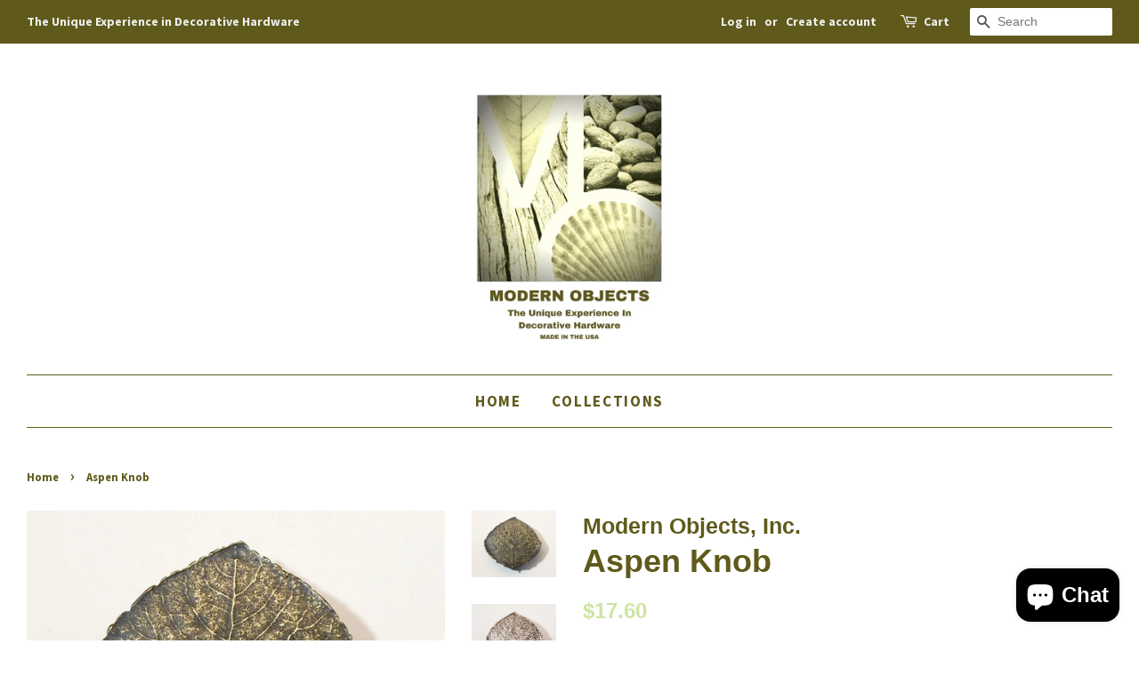

--- FILE ---
content_type: text/html; charset=utf-8
request_url: https://modernobjects.us/products/2565
body_size: 16265
content:
<!doctype html>
<!--[if lt IE 7]><html class="no-js lt-ie9 lt-ie8 lt-ie7" lang="en"> <![endif]-->
<!--[if IE 7]><html class="no-js lt-ie9 lt-ie8" lang="en"> <![endif]-->
<!--[if IE 8]><html class="no-js lt-ie9" lang="en"> <![endif]-->
<!--[if IE 9 ]><html class="ie9 no-js"> <![endif]-->
<!--[if (gt IE 9)|!(IE)]><!--> <html class="no-js"> <!--<![endif]-->
<head>

  <!-- Basic page needs ================================================== -->
  <meta charset="utf-8">
  <meta http-equiv="X-UA-Compatible" content="IE=edge,chrome=1">

  

  <!-- Title and description ================================================== -->
  <title>
  Aspen Knob &ndash; Modern Objects
  </title>

  
  <meta name="description" content="The Aspen Knob is a unique cabinet &amp;amp; drawer knob, which is cast in solid pewter with a solid brass threaded insert and screw included. Dimensions (approx. due to very slight variations during the casting process): Length 2 in.; Width 2.25 in.; Projection off surface .75 in. Finishes may vary due to surface details.">
  

  <!-- Social meta ================================================== -->
  <!-- /snippets/social-meta-tags.liquid -->




<meta property="og:site_name" content="Modern Objects">
<meta property="og:url" content="https://modernobjects.us/products/2565">
<meta property="og:title" content="Aspen Knob">
<meta property="og:type" content="product">
<meta property="og:description" content="The Aspen Knob is a unique cabinet &amp;amp; drawer knob, which is cast in solid pewter with a solid brass threaded insert and screw included. Dimensions (approx. due to very slight variations during the casting process): Length 2 in.; Width 2.25 in.; Projection off surface .75 in. Finishes may vary due to surface details.">

  <meta property="og:price:amount" content="17.60">
  <meta property="og:price:currency" content="USD">

<meta property="og:image" content="http://modernobjects.us/cdn/shop/products/2565-AB_ASPEN_KNOB_1200x1200.JPG?v=1515091904"><meta property="og:image" content="http://modernobjects.us/cdn/shop/products/2565-AP_ASPEN_KNOB_1200x1200.JPG?v=1511625143"><meta property="og:image" content="http://modernobjects.us/cdn/shop/products/2565-PP_ASPEN_KNOB_1200x1200.JPG?v=1511625143">
<meta property="og:image:secure_url" content="https://modernobjects.us/cdn/shop/products/2565-AB_ASPEN_KNOB_1200x1200.JPG?v=1515091904"><meta property="og:image:secure_url" content="https://modernobjects.us/cdn/shop/products/2565-AP_ASPEN_KNOB_1200x1200.JPG?v=1511625143"><meta property="og:image:secure_url" content="https://modernobjects.us/cdn/shop/products/2565-PP_ASPEN_KNOB_1200x1200.JPG?v=1511625143">


<meta name="twitter:card" content="summary_large_image">
<meta name="twitter:title" content="Aspen Knob">
<meta name="twitter:description" content="The Aspen Knob is a unique cabinet &amp;amp; drawer knob, which is cast in solid pewter with a solid brass threaded insert and screw included. Dimensions (approx. due to very slight variations during the casting process): Length 2 in.; Width 2.25 in.; Projection off surface .75 in. Finishes may vary due to surface details.">


  <!-- Helpers ================================================== -->
  <link rel="canonical" href="https://modernobjects.us/products/2565">
  <meta name="viewport" content="width=device-width,initial-scale=1">
  <meta name="theme-color" content="#cee4a4">

  <!-- CSS ================================================== -->
  <link href="//modernobjects.us/cdn/shop/t/3/assets/timber.scss.css?v=121227307360186736941703094349" rel="stylesheet" type="text/css" media="all" />
  <link href="//modernobjects.us/cdn/shop/t/3/assets/theme.scss.css?v=17159218320015059081703094349" rel="stylesheet" type="text/css" media="all" />

  


  
    
    
    <link href="//fonts.googleapis.com/css?family=Source+Sans+Pro:700" rel="stylesheet" type="text/css" media="all" />
  



  <script>
    window.theme = window.theme || {};

    var theme = {
      strings: {
        zoomClose: "Close (Esc)",
        zoomPrev: "Previous (Left arrow key)",
        zoomNext: "Next (Right arrow key)",
        addressError: "Error looking up that address",
        addressNoResults: "No results for that address",
        addressQueryLimit: "You have exceeded the Google API usage limit. Consider upgrading to a \u003ca href=\"https:\/\/developers.google.com\/maps\/premium\/usage-limits\"\u003ePremium Plan\u003c\/a\u003e.",
        authError: "There was a problem authenticating your Google Maps API Key."
      },
      settings: {
        // Adding some settings to allow the editor to update correctly when they are changed
        themeBgImage: false,
        customBgImage: '',
        enableWideLayout: true,
        typeAccentTransform: true,
        typeAccentSpacing: true,
        baseFontSize: '17px',
        headerBaseFontSize: '36px',
        accentFontSize: '17px'
      },
      variables: {
        mediaQueryMedium: 'screen and (max-width: 768px)',
        bpSmall: false
      },
      moneyFormat: "${{amount}}"
    }

    document.documentElement.className = document.documentElement.className.replace('no-js', 'supports-js');
  </script>

  <!-- Header hook for plugins ================================================== -->
  <script>window.performance && window.performance.mark && window.performance.mark('shopify.content_for_header.start');</script><meta id="shopify-digital-wallet" name="shopify-digital-wallet" content="/21407555/digital_wallets/dialog">
<meta name="shopify-checkout-api-token" content="7345fc87f398fbad49addbc8a7df4d54">
<meta id="in-context-paypal-metadata" data-shop-id="21407555" data-venmo-supported="false" data-environment="production" data-locale="en_US" data-paypal-v4="true" data-currency="USD">
<link rel="alternate" type="application/json+oembed" href="https://modernobjects.us/products/2565.oembed">
<script async="async" src="/checkouts/internal/preloads.js?locale=en-US"></script>
<link rel="preconnect" href="https://shop.app" crossorigin="anonymous">
<script async="async" src="https://shop.app/checkouts/internal/preloads.js?locale=en-US&shop_id=21407555" crossorigin="anonymous"></script>
<script id="apple-pay-shop-capabilities" type="application/json">{"shopId":21407555,"countryCode":"US","currencyCode":"USD","merchantCapabilities":["supports3DS"],"merchantId":"gid:\/\/shopify\/Shop\/21407555","merchantName":"Modern Objects","requiredBillingContactFields":["postalAddress","email","phone"],"requiredShippingContactFields":["postalAddress","email","phone"],"shippingType":"shipping","supportedNetworks":["visa","masterCard","amex","discover","elo","jcb"],"total":{"type":"pending","label":"Modern Objects","amount":"1.00"},"shopifyPaymentsEnabled":true,"supportsSubscriptions":true}</script>
<script id="shopify-features" type="application/json">{"accessToken":"7345fc87f398fbad49addbc8a7df4d54","betas":["rich-media-storefront-analytics"],"domain":"modernobjects.us","predictiveSearch":true,"shopId":21407555,"locale":"en"}</script>
<script>var Shopify = Shopify || {};
Shopify.shop = "modern-objects.myshopify.com";
Shopify.locale = "en";
Shopify.currency = {"active":"USD","rate":"1.0"};
Shopify.country = "US";
Shopify.theme = {"name":"Minimal","id":427425801,"schema_name":"Minimal","schema_version":"3.10.1","theme_store_id":380,"role":"main"};
Shopify.theme.handle = "null";
Shopify.theme.style = {"id":null,"handle":null};
Shopify.cdnHost = "modernobjects.us/cdn";
Shopify.routes = Shopify.routes || {};
Shopify.routes.root = "/";</script>
<script type="module">!function(o){(o.Shopify=o.Shopify||{}).modules=!0}(window);</script>
<script>!function(o){function n(){var o=[];function n(){o.push(Array.prototype.slice.apply(arguments))}return n.q=o,n}var t=o.Shopify=o.Shopify||{};t.loadFeatures=n(),t.autoloadFeatures=n()}(window);</script>
<script>
  window.ShopifyPay = window.ShopifyPay || {};
  window.ShopifyPay.apiHost = "shop.app\/pay";
  window.ShopifyPay.redirectState = null;
</script>
<script id="shop-js-analytics" type="application/json">{"pageType":"product"}</script>
<script defer="defer" async type="module" src="//modernobjects.us/cdn/shopifycloud/shop-js/modules/v2/client.init-shop-cart-sync_D0dqhulL.en.esm.js"></script>
<script defer="defer" async type="module" src="//modernobjects.us/cdn/shopifycloud/shop-js/modules/v2/chunk.common_CpVO7qML.esm.js"></script>
<script type="module">
  await import("//modernobjects.us/cdn/shopifycloud/shop-js/modules/v2/client.init-shop-cart-sync_D0dqhulL.en.esm.js");
await import("//modernobjects.us/cdn/shopifycloud/shop-js/modules/v2/chunk.common_CpVO7qML.esm.js");

  window.Shopify.SignInWithShop?.initShopCartSync?.({"fedCMEnabled":true,"windoidEnabled":true});

</script>
<script>
  window.Shopify = window.Shopify || {};
  if (!window.Shopify.featureAssets) window.Shopify.featureAssets = {};
  window.Shopify.featureAssets['shop-js'] = {"shop-cart-sync":["modules/v2/client.shop-cart-sync_D9bwt38V.en.esm.js","modules/v2/chunk.common_CpVO7qML.esm.js"],"init-fed-cm":["modules/v2/client.init-fed-cm_BJ8NPuHe.en.esm.js","modules/v2/chunk.common_CpVO7qML.esm.js"],"init-shop-email-lookup-coordinator":["modules/v2/client.init-shop-email-lookup-coordinator_pVrP2-kG.en.esm.js","modules/v2/chunk.common_CpVO7qML.esm.js"],"shop-cash-offers":["modules/v2/client.shop-cash-offers_CNh7FWN-.en.esm.js","modules/v2/chunk.common_CpVO7qML.esm.js","modules/v2/chunk.modal_DKF6x0Jh.esm.js"],"init-shop-cart-sync":["modules/v2/client.init-shop-cart-sync_D0dqhulL.en.esm.js","modules/v2/chunk.common_CpVO7qML.esm.js"],"init-windoid":["modules/v2/client.init-windoid_DaoAelzT.en.esm.js","modules/v2/chunk.common_CpVO7qML.esm.js"],"shop-toast-manager":["modules/v2/client.shop-toast-manager_1DND8Tac.en.esm.js","modules/v2/chunk.common_CpVO7qML.esm.js"],"pay-button":["modules/v2/client.pay-button_CFeQi1r6.en.esm.js","modules/v2/chunk.common_CpVO7qML.esm.js"],"shop-button":["modules/v2/client.shop-button_Ca94MDdQ.en.esm.js","modules/v2/chunk.common_CpVO7qML.esm.js"],"shop-login-button":["modules/v2/client.shop-login-button_DPYNfp1Z.en.esm.js","modules/v2/chunk.common_CpVO7qML.esm.js","modules/v2/chunk.modal_DKF6x0Jh.esm.js"],"avatar":["modules/v2/client.avatar_BTnouDA3.en.esm.js"],"shop-follow-button":["modules/v2/client.shop-follow-button_BMKh4nJE.en.esm.js","modules/v2/chunk.common_CpVO7qML.esm.js","modules/v2/chunk.modal_DKF6x0Jh.esm.js"],"init-customer-accounts-sign-up":["modules/v2/client.init-customer-accounts-sign-up_CJXi5kRN.en.esm.js","modules/v2/client.shop-login-button_DPYNfp1Z.en.esm.js","modules/v2/chunk.common_CpVO7qML.esm.js","modules/v2/chunk.modal_DKF6x0Jh.esm.js"],"init-shop-for-new-customer-accounts":["modules/v2/client.init-shop-for-new-customer-accounts_BoBxkgWu.en.esm.js","modules/v2/client.shop-login-button_DPYNfp1Z.en.esm.js","modules/v2/chunk.common_CpVO7qML.esm.js","modules/v2/chunk.modal_DKF6x0Jh.esm.js"],"init-customer-accounts":["modules/v2/client.init-customer-accounts_DCuDTzpR.en.esm.js","modules/v2/client.shop-login-button_DPYNfp1Z.en.esm.js","modules/v2/chunk.common_CpVO7qML.esm.js","modules/v2/chunk.modal_DKF6x0Jh.esm.js"],"checkout-modal":["modules/v2/client.checkout-modal_U_3e4VxF.en.esm.js","modules/v2/chunk.common_CpVO7qML.esm.js","modules/v2/chunk.modal_DKF6x0Jh.esm.js"],"lead-capture":["modules/v2/client.lead-capture_DEgn0Z8u.en.esm.js","modules/v2/chunk.common_CpVO7qML.esm.js","modules/v2/chunk.modal_DKF6x0Jh.esm.js"],"shop-login":["modules/v2/client.shop-login_CoM5QKZ_.en.esm.js","modules/v2/chunk.common_CpVO7qML.esm.js","modules/v2/chunk.modal_DKF6x0Jh.esm.js"],"payment-terms":["modules/v2/client.payment-terms_BmrqWn8r.en.esm.js","modules/v2/chunk.common_CpVO7qML.esm.js","modules/v2/chunk.modal_DKF6x0Jh.esm.js"]};
</script>
<script>(function() {
  var isLoaded = false;
  function asyncLoad() {
    if (isLoaded) return;
    isLoaded = true;
    var urls = ["https:\/\/cdn.hextom.com\/js\/freeshippingbar.js?shop=modern-objects.myshopify.com"];
    for (var i = 0; i < urls.length; i++) {
      var s = document.createElement('script');
      s.type = 'text/javascript';
      s.async = true;
      s.src = urls[i];
      var x = document.getElementsByTagName('script')[0];
      x.parentNode.insertBefore(s, x);
    }
  };
  if(window.attachEvent) {
    window.attachEvent('onload', asyncLoad);
  } else {
    window.addEventListener('load', asyncLoad, false);
  }
})();</script>
<script id="__st">var __st={"a":21407555,"offset":-18000,"reqid":"c978742b-f5f6-4d8b-a9c8-788130e82e27-1764417897","pageurl":"modernobjects.us\/products\/2565","u":"2a6021b111df","p":"product","rtyp":"product","rid":86418980873};</script>
<script>window.ShopifyPaypalV4VisibilityTracking = true;</script>
<script id="captcha-bootstrap">!function(){'use strict';const t='contact',e='account',n='new_comment',o=[[t,t],['blogs',n],['comments',n],[t,'customer']],c=[[e,'customer_login'],[e,'guest_login'],[e,'recover_customer_password'],[e,'create_customer']],r=t=>t.map((([t,e])=>`form[action*='/${t}']:not([data-nocaptcha='true']) input[name='form_type'][value='${e}']`)).join(','),a=t=>()=>t?[...document.querySelectorAll(t)].map((t=>t.form)):[];function s(){const t=[...o],e=r(t);return a(e)}const i='password',u='form_key',d=['recaptcha-v3-token','g-recaptcha-response','h-captcha-response',i],f=()=>{try{return window.sessionStorage}catch{return}},m='__shopify_v',_=t=>t.elements[u];function p(t,e,n=!1){try{const o=window.sessionStorage,c=JSON.parse(o.getItem(e)),{data:r}=function(t){const{data:e,action:n}=t;return t[m]||n?{data:e,action:n}:{data:t,action:n}}(c);for(const[e,n]of Object.entries(r))t.elements[e]&&(t.elements[e].value=n);n&&o.removeItem(e)}catch(o){console.error('form repopulation failed',{error:o})}}const l='form_type',E='cptcha';function T(t){t.dataset[E]=!0}const w=window,h=w.document,L='Shopify',v='ce_forms',y='captcha';let A=!1;((t,e)=>{const n=(g='f06e6c50-85a8-45c8-87d0-21a2b65856fe',I='https://cdn.shopify.com/shopifycloud/storefront-forms-hcaptcha/ce_storefront_forms_captcha_hcaptcha.v1.5.2.iife.js',D={infoText:'Protected by hCaptcha',privacyText:'Privacy',termsText:'Terms'},(t,e,n)=>{const o=w[L][v],c=o.bindForm;if(c)return c(t,g,e,D).then(n);var r;o.q.push([[t,g,e,D],n]),r=I,A||(h.body.append(Object.assign(h.createElement('script'),{id:'captcha-provider',async:!0,src:r})),A=!0)});var g,I,D;w[L]=w[L]||{},w[L][v]=w[L][v]||{},w[L][v].q=[],w[L][y]=w[L][y]||{},w[L][y].protect=function(t,e){n(t,void 0,e),T(t)},Object.freeze(w[L][y]),function(t,e,n,w,h,L){const[v,y,A,g]=function(t,e,n){const i=e?o:[],u=t?c:[],d=[...i,...u],f=r(d),m=r(i),_=r(d.filter((([t,e])=>n.includes(e))));return[a(f),a(m),a(_),s()]}(w,h,L),I=t=>{const e=t.target;return e instanceof HTMLFormElement?e:e&&e.form},D=t=>v().includes(t);t.addEventListener('submit',(t=>{const e=I(t);if(!e)return;const n=D(e)&&!e.dataset.hcaptchaBound&&!e.dataset.recaptchaBound,o=_(e),c=g().includes(e)&&(!o||!o.value);(n||c)&&t.preventDefault(),c&&!n&&(function(t){try{if(!f())return;!function(t){const e=f();if(!e)return;const n=_(t);if(!n)return;const o=n.value;o&&e.removeItem(o)}(t);const e=Array.from(Array(32),(()=>Math.random().toString(36)[2])).join('');!function(t,e){_(t)||t.append(Object.assign(document.createElement('input'),{type:'hidden',name:u})),t.elements[u].value=e}(t,e),function(t,e){const n=f();if(!n)return;const o=[...t.querySelectorAll(`input[type='${i}']`)].map((({name:t})=>t)),c=[...d,...o],r={};for(const[a,s]of new FormData(t).entries())c.includes(a)||(r[a]=s);n.setItem(e,JSON.stringify({[m]:1,action:t.action,data:r}))}(t,e)}catch(e){console.error('failed to persist form',e)}}(e),e.submit())}));const S=(t,e)=>{t&&!t.dataset[E]&&(n(t,e.some((e=>e===t))),T(t))};for(const o of['focusin','change'])t.addEventListener(o,(t=>{const e=I(t);D(e)&&S(e,y())}));const B=e.get('form_key'),M=e.get(l),P=B&&M;t.addEventListener('DOMContentLoaded',(()=>{const t=y();if(P)for(const e of t)e.elements[l].value===M&&p(e,B);[...new Set([...A(),...v().filter((t=>'true'===t.dataset.shopifyCaptcha))])].forEach((e=>S(e,t)))}))}(h,new URLSearchParams(w.location.search),n,t,e,['guest_login'])})(!0,!0)}();</script>
<script integrity="sha256-52AcMU7V7pcBOXWImdc/TAGTFKeNjmkeM1Pvks/DTgc=" data-source-attribution="shopify.loadfeatures" defer="defer" src="//modernobjects.us/cdn/shopifycloud/storefront/assets/storefront/load_feature-81c60534.js" crossorigin="anonymous"></script>
<script crossorigin="anonymous" defer="defer" src="//modernobjects.us/cdn/shopifycloud/storefront/assets/shopify_pay/storefront-65b4c6d7.js?v=20250812"></script>
<script data-source-attribution="shopify.dynamic_checkout.dynamic.init">var Shopify=Shopify||{};Shopify.PaymentButton=Shopify.PaymentButton||{isStorefrontPortableWallets:!0,init:function(){window.Shopify.PaymentButton.init=function(){};var t=document.createElement("script");t.src="https://modernobjects.us/cdn/shopifycloud/portable-wallets/latest/portable-wallets.en.js",t.type="module",document.head.appendChild(t)}};
</script>
<script data-source-attribution="shopify.dynamic_checkout.buyer_consent">
  function portableWalletsHideBuyerConsent(e){var t=document.getElementById("shopify-buyer-consent"),n=document.getElementById("shopify-subscription-policy-button");t&&n&&(t.classList.add("hidden"),t.setAttribute("aria-hidden","true"),n.removeEventListener("click",e))}function portableWalletsShowBuyerConsent(e){var t=document.getElementById("shopify-buyer-consent"),n=document.getElementById("shopify-subscription-policy-button");t&&n&&(t.classList.remove("hidden"),t.removeAttribute("aria-hidden"),n.addEventListener("click",e))}window.Shopify?.PaymentButton&&(window.Shopify.PaymentButton.hideBuyerConsent=portableWalletsHideBuyerConsent,window.Shopify.PaymentButton.showBuyerConsent=portableWalletsShowBuyerConsent);
</script>
<script data-source-attribution="shopify.dynamic_checkout.cart.bootstrap">document.addEventListener("DOMContentLoaded",(function(){function t(){return document.querySelector("shopify-accelerated-checkout-cart, shopify-accelerated-checkout")}if(t())Shopify.PaymentButton.init();else{new MutationObserver((function(e,n){t()&&(Shopify.PaymentButton.init(),n.disconnect())})).observe(document.body,{childList:!0,subtree:!0})}}));
</script>
<link id="shopify-accelerated-checkout-styles" rel="stylesheet" media="screen" href="https://modernobjects.us/cdn/shopifycloud/portable-wallets/latest/accelerated-checkout-backwards-compat.css" crossorigin="anonymous">
<style id="shopify-accelerated-checkout-cart">
        #shopify-buyer-consent {
  margin-top: 1em;
  display: inline-block;
  width: 100%;
}

#shopify-buyer-consent.hidden {
  display: none;
}

#shopify-subscription-policy-button {
  background: none;
  border: none;
  padding: 0;
  text-decoration: underline;
  font-size: inherit;
  cursor: pointer;
}

#shopify-subscription-policy-button::before {
  box-shadow: none;
}

      </style>

<script>window.performance && window.performance.mark && window.performance.mark('shopify.content_for_header.end');</script>

  

<!--[if lt IE 9]>
<script src="//cdnjs.cloudflare.com/ajax/libs/html5shiv/3.7.2/html5shiv.min.js" type="text/javascript"></script>
<link href="//modernobjects.us/cdn/shop/t/3/assets/respond-proxy.html" id="respond-proxy" rel="respond-proxy" />
<link href="//modernobjects.us/search?q=dddf4efb77eb5f7e0800e9702edf38d7" id="respond-redirect" rel="respond-redirect" />
<script src="//modernobjects.us/search?q=dddf4efb77eb5f7e0800e9702edf38d7" type="text/javascript"></script>
<![endif]-->


  <script src="//modernobjects.us/cdn/shop/t/3/assets/jquery-2.2.3.min.js?v=58211863146907186831510936480" type="text/javascript"></script>

  <!--[if (gt IE 9)|!(IE)]><!--><script src="//modernobjects.us/cdn/shop/t/3/assets/lazysizes.min.js?v=177476512571513845041510936480" async="async"></script><!--<![endif]-->
  <!--[if lte IE 9]><script src="//modernobjects.us/cdn/shop/t/3/assets/lazysizes.min.js?v=177476512571513845041510936480"></script><![endif]-->

  
  

<script src="https://cdn.shopify.com/extensions/7bc9bb47-adfa-4267-963e-cadee5096caf/inbox-1252/assets/inbox-chat-loader.js" type="text/javascript" defer="defer"></script>
<link href="https://monorail-edge.shopifysvc.com" rel="dns-prefetch">
<script>(function(){if ("sendBeacon" in navigator && "performance" in window) {try {var session_token_from_headers = performance.getEntriesByType('navigation')[0].serverTiming.find(x => x.name == '_s').description;} catch {var session_token_from_headers = undefined;}var session_cookie_matches = document.cookie.match(/_shopify_s=([^;]*)/);var session_token_from_cookie = session_cookie_matches && session_cookie_matches.length === 2 ? session_cookie_matches[1] : "";var session_token = session_token_from_headers || session_token_from_cookie || "";function handle_abandonment_event(e) {var entries = performance.getEntries().filter(function(entry) {return /monorail-edge.shopifysvc.com/.test(entry.name);});if (!window.abandonment_tracked && entries.length === 0) {window.abandonment_tracked = true;var currentMs = Date.now();var navigation_start = performance.timing.navigationStart;var payload = {shop_id: 21407555,url: window.location.href,navigation_start,duration: currentMs - navigation_start,session_token,page_type: "product"};window.navigator.sendBeacon("https://monorail-edge.shopifysvc.com/v1/produce", JSON.stringify({schema_id: "online_store_buyer_site_abandonment/1.1",payload: payload,metadata: {event_created_at_ms: currentMs,event_sent_at_ms: currentMs}}));}}window.addEventListener('pagehide', handle_abandonment_event);}}());</script>
<script id="web-pixels-manager-setup">(function e(e,d,r,n,o){if(void 0===o&&(o={}),!Boolean(null===(a=null===(i=window.Shopify)||void 0===i?void 0:i.analytics)||void 0===a?void 0:a.replayQueue)){var i,a;window.Shopify=window.Shopify||{};var t=window.Shopify;t.analytics=t.analytics||{};var s=t.analytics;s.replayQueue=[],s.publish=function(e,d,r){return s.replayQueue.push([e,d,r]),!0};try{self.performance.mark("wpm:start")}catch(e){}var l=function(){var e={modern:/Edge?\/(1{2}[4-9]|1[2-9]\d|[2-9]\d{2}|\d{4,})\.\d+(\.\d+|)|Firefox\/(1{2}[4-9]|1[2-9]\d|[2-9]\d{2}|\d{4,})\.\d+(\.\d+|)|Chrom(ium|e)\/(9{2}|\d{3,})\.\d+(\.\d+|)|(Maci|X1{2}).+ Version\/(15\.\d+|(1[6-9]|[2-9]\d|\d{3,})\.\d+)([,.]\d+|)( \(\w+\)|)( Mobile\/\w+|) Safari\/|Chrome.+OPR\/(9{2}|\d{3,})\.\d+\.\d+|(CPU[ +]OS|iPhone[ +]OS|CPU[ +]iPhone|CPU IPhone OS|CPU iPad OS)[ +]+(15[._]\d+|(1[6-9]|[2-9]\d|\d{3,})[._]\d+)([._]\d+|)|Android:?[ /-](13[3-9]|1[4-9]\d|[2-9]\d{2}|\d{4,})(\.\d+|)(\.\d+|)|Android.+Firefox\/(13[5-9]|1[4-9]\d|[2-9]\d{2}|\d{4,})\.\d+(\.\d+|)|Android.+Chrom(ium|e)\/(13[3-9]|1[4-9]\d|[2-9]\d{2}|\d{4,})\.\d+(\.\d+|)|SamsungBrowser\/([2-9]\d|\d{3,})\.\d+/,legacy:/Edge?\/(1[6-9]|[2-9]\d|\d{3,})\.\d+(\.\d+|)|Firefox\/(5[4-9]|[6-9]\d|\d{3,})\.\d+(\.\d+|)|Chrom(ium|e)\/(5[1-9]|[6-9]\d|\d{3,})\.\d+(\.\d+|)([\d.]+$|.*Safari\/(?![\d.]+ Edge\/[\d.]+$))|(Maci|X1{2}).+ Version\/(10\.\d+|(1[1-9]|[2-9]\d|\d{3,})\.\d+)([,.]\d+|)( \(\w+\)|)( Mobile\/\w+|) Safari\/|Chrome.+OPR\/(3[89]|[4-9]\d|\d{3,})\.\d+\.\d+|(CPU[ +]OS|iPhone[ +]OS|CPU[ +]iPhone|CPU IPhone OS|CPU iPad OS)[ +]+(10[._]\d+|(1[1-9]|[2-9]\d|\d{3,})[._]\d+)([._]\d+|)|Android:?[ /-](13[3-9]|1[4-9]\d|[2-9]\d{2}|\d{4,})(\.\d+|)(\.\d+|)|Mobile Safari.+OPR\/([89]\d|\d{3,})\.\d+\.\d+|Android.+Firefox\/(13[5-9]|1[4-9]\d|[2-9]\d{2}|\d{4,})\.\d+(\.\d+|)|Android.+Chrom(ium|e)\/(13[3-9]|1[4-9]\d|[2-9]\d{2}|\d{4,})\.\d+(\.\d+|)|Android.+(UC? ?Browser|UCWEB|U3)[ /]?(15\.([5-9]|\d{2,})|(1[6-9]|[2-9]\d|\d{3,})\.\d+)\.\d+|SamsungBrowser\/(5\.\d+|([6-9]|\d{2,})\.\d+)|Android.+MQ{2}Browser\/(14(\.(9|\d{2,})|)|(1[5-9]|[2-9]\d|\d{3,})(\.\d+|))(\.\d+|)|K[Aa][Ii]OS\/(3\.\d+|([4-9]|\d{2,})\.\d+)(\.\d+|)/},d=e.modern,r=e.legacy,n=navigator.userAgent;return n.match(d)?"modern":n.match(r)?"legacy":"unknown"}(),u="modern"===l?"modern":"legacy",c=(null!=n?n:{modern:"",legacy:""})[u],f=function(e){return[e.baseUrl,"/wpm","/b",e.hashVersion,"modern"===e.buildTarget?"m":"l",".js"].join("")}({baseUrl:d,hashVersion:r,buildTarget:u}),m=function(e){var d=e.version,r=e.bundleTarget,n=e.surface,o=e.pageUrl,i=e.monorailEndpoint;return{emit:function(e){var a=e.status,t=e.errorMsg,s=(new Date).getTime(),l=JSON.stringify({metadata:{event_sent_at_ms:s},events:[{schema_id:"web_pixels_manager_load/3.1",payload:{version:d,bundle_target:r,page_url:o,status:a,surface:n,error_msg:t},metadata:{event_created_at_ms:s}}]});if(!i)return console&&console.warn&&console.warn("[Web Pixels Manager] No Monorail endpoint provided, skipping logging."),!1;try{return self.navigator.sendBeacon.bind(self.navigator)(i,l)}catch(e){}var u=new XMLHttpRequest;try{return u.open("POST",i,!0),u.setRequestHeader("Content-Type","text/plain"),u.send(l),!0}catch(e){return console&&console.warn&&console.warn("[Web Pixels Manager] Got an unhandled error while logging to Monorail."),!1}}}}({version:r,bundleTarget:l,surface:e.surface,pageUrl:self.location.href,monorailEndpoint:e.monorailEndpoint});try{o.browserTarget=l,function(e){var d=e.src,r=e.async,n=void 0===r||r,o=e.onload,i=e.onerror,a=e.sri,t=e.scriptDataAttributes,s=void 0===t?{}:t,l=document.createElement("script"),u=document.querySelector("head"),c=document.querySelector("body");if(l.async=n,l.src=d,a&&(l.integrity=a,l.crossOrigin="anonymous"),s)for(var f in s)if(Object.prototype.hasOwnProperty.call(s,f))try{l.dataset[f]=s[f]}catch(e){}if(o&&l.addEventListener("load",o),i&&l.addEventListener("error",i),u)u.appendChild(l);else{if(!c)throw new Error("Did not find a head or body element to append the script");c.appendChild(l)}}({src:f,async:!0,onload:function(){if(!function(){var e,d;return Boolean(null===(d=null===(e=window.Shopify)||void 0===e?void 0:e.analytics)||void 0===d?void 0:d.initialized)}()){var d=window.webPixelsManager.init(e)||void 0;if(d){var r=window.Shopify.analytics;r.replayQueue.forEach((function(e){var r=e[0],n=e[1],o=e[2];d.publishCustomEvent(r,n,o)})),r.replayQueue=[],r.publish=d.publishCustomEvent,r.visitor=d.visitor,r.initialized=!0}}},onerror:function(){return m.emit({status:"failed",errorMsg:"".concat(f," has failed to load")})},sri:function(e){var d=/^sha384-[A-Za-z0-9+/=]+$/;return"string"==typeof e&&d.test(e)}(c)?c:"",scriptDataAttributes:o}),m.emit({status:"loading"})}catch(e){m.emit({status:"failed",errorMsg:(null==e?void 0:e.message)||"Unknown error"})}}})({shopId: 21407555,storefrontBaseUrl: "https://modernobjects.us",extensionsBaseUrl: "https://extensions.shopifycdn.com/cdn/shopifycloud/web-pixels-manager",monorailEndpoint: "https://monorail-edge.shopifysvc.com/unstable/produce_batch",surface: "storefront-renderer",enabledBetaFlags: ["2dca8a86"],webPixelsConfigList: [{"id":"shopify-app-pixel","configuration":"{}","eventPayloadVersion":"v1","runtimeContext":"STRICT","scriptVersion":"0450","apiClientId":"shopify-pixel","type":"APP","privacyPurposes":["ANALYTICS","MARKETING"]},{"id":"shopify-custom-pixel","eventPayloadVersion":"v1","runtimeContext":"LAX","scriptVersion":"0450","apiClientId":"shopify-pixel","type":"CUSTOM","privacyPurposes":["ANALYTICS","MARKETING"]}],isMerchantRequest: false,initData: {"shop":{"name":"Modern Objects","paymentSettings":{"currencyCode":"USD"},"myshopifyDomain":"modern-objects.myshopify.com","countryCode":"US","storefrontUrl":"https:\/\/modernobjects.us"},"customer":null,"cart":null,"checkout":null,"productVariants":[{"price":{"amount":17.6,"currencyCode":"USD"},"product":{"title":"Aspen Knob","vendor":"Modern Objects, Inc.","id":"86418980873","untranslatedTitle":"Aspen Knob","url":"\/products\/2565","type":"Cabinet \u0026 Drawer Knob"},"id":"919627202569","image":{"src":"\/\/modernobjects.us\/cdn\/shop\/products\/2565-AB_ASPEN_KNOB.JPG?v=1515091904"},"sku":"2565-AB","title":"Antique Brass","untranslatedTitle":"Antique Brass"},{"price":{"amount":17.6,"currencyCode":"USD"},"product":{"title":"Aspen Knob","vendor":"Modern Objects, Inc.","id":"86418980873","untranslatedTitle":"Aspen Knob","url":"\/products\/2565","type":"Cabinet \u0026 Drawer Knob"},"id":"919627235337","image":{"src":"\/\/modernobjects.us\/cdn\/shop\/products\/2565-AP_ASPEN_KNOB.JPG?v=1511625143"},"sku":"2565-AP","title":"Antique Pewter","untranslatedTitle":"Antique Pewter"},{"price":{"amount":17.6,"currencyCode":"USD"},"product":{"title":"Aspen Knob","vendor":"Modern Objects, Inc.","id":"86418980873","untranslatedTitle":"Aspen Knob","url":"\/products\/2565","type":"Cabinet \u0026 Drawer Knob"},"id":"919627268105","image":{"src":"\/\/modernobjects.us\/cdn\/shop\/products\/2565-PP_ASPEN_KNOB.JPG?v=1511625143"},"sku":"2565-PP","title":"Polished Pewter","untranslatedTitle":"Polished Pewter"}],"purchasingCompany":null},},"https://modernobjects.us/cdn","ae1676cfwd2530674p4253c800m34e853cb",{"modern":"","legacy":""},{"shopId":"21407555","storefrontBaseUrl":"https:\/\/modernobjects.us","extensionBaseUrl":"https:\/\/extensions.shopifycdn.com\/cdn\/shopifycloud\/web-pixels-manager","surface":"storefront-renderer","enabledBetaFlags":"[\"2dca8a86\"]","isMerchantRequest":"false","hashVersion":"ae1676cfwd2530674p4253c800m34e853cb","publish":"custom","events":"[[\"page_viewed\",{}],[\"product_viewed\",{\"productVariant\":{\"price\":{\"amount\":17.6,\"currencyCode\":\"USD\"},\"product\":{\"title\":\"Aspen Knob\",\"vendor\":\"Modern Objects, Inc.\",\"id\":\"86418980873\",\"untranslatedTitle\":\"Aspen Knob\",\"url\":\"\/products\/2565\",\"type\":\"Cabinet \u0026 Drawer Knob\"},\"id\":\"919627202569\",\"image\":{\"src\":\"\/\/modernobjects.us\/cdn\/shop\/products\/2565-AB_ASPEN_KNOB.JPG?v=1515091904\"},\"sku\":\"2565-AB\",\"title\":\"Antique Brass\",\"untranslatedTitle\":\"Antique Brass\"}}]]"});</script><script>
  window.ShopifyAnalytics = window.ShopifyAnalytics || {};
  window.ShopifyAnalytics.meta = window.ShopifyAnalytics.meta || {};
  window.ShopifyAnalytics.meta.currency = 'USD';
  var meta = {"product":{"id":86418980873,"gid":"gid:\/\/shopify\/Product\/86418980873","vendor":"Modern Objects, Inc.","type":"Cabinet \u0026 Drawer Knob","variants":[{"id":919627202569,"price":1760,"name":"Aspen Knob - Antique Brass","public_title":"Antique Brass","sku":"2565-AB"},{"id":919627235337,"price":1760,"name":"Aspen Knob - Antique Pewter","public_title":"Antique Pewter","sku":"2565-AP"},{"id":919627268105,"price":1760,"name":"Aspen Knob - Polished Pewter","public_title":"Polished Pewter","sku":"2565-PP"}],"remote":false},"page":{"pageType":"product","resourceType":"product","resourceId":86418980873}};
  for (var attr in meta) {
    window.ShopifyAnalytics.meta[attr] = meta[attr];
  }
</script>
<script class="analytics">
  (function () {
    var customDocumentWrite = function(content) {
      var jquery = null;

      if (window.jQuery) {
        jquery = window.jQuery;
      } else if (window.Checkout && window.Checkout.$) {
        jquery = window.Checkout.$;
      }

      if (jquery) {
        jquery('body').append(content);
      }
    };

    var hasLoggedConversion = function(token) {
      if (token) {
        return document.cookie.indexOf('loggedConversion=' + token) !== -1;
      }
      return false;
    }

    var setCookieIfConversion = function(token) {
      if (token) {
        var twoMonthsFromNow = new Date(Date.now());
        twoMonthsFromNow.setMonth(twoMonthsFromNow.getMonth() + 2);

        document.cookie = 'loggedConversion=' + token + '; expires=' + twoMonthsFromNow;
      }
    }

    var trekkie = window.ShopifyAnalytics.lib = window.trekkie = window.trekkie || [];
    if (trekkie.integrations) {
      return;
    }
    trekkie.methods = [
      'identify',
      'page',
      'ready',
      'track',
      'trackForm',
      'trackLink'
    ];
    trekkie.factory = function(method) {
      return function() {
        var args = Array.prototype.slice.call(arguments);
        args.unshift(method);
        trekkie.push(args);
        return trekkie;
      };
    };
    for (var i = 0; i < trekkie.methods.length; i++) {
      var key = trekkie.methods[i];
      trekkie[key] = trekkie.factory(key);
    }
    trekkie.load = function(config) {
      trekkie.config = config || {};
      trekkie.config.initialDocumentCookie = document.cookie;
      var first = document.getElementsByTagName('script')[0];
      var script = document.createElement('script');
      script.type = 'text/javascript';
      script.onerror = function(e) {
        var scriptFallback = document.createElement('script');
        scriptFallback.type = 'text/javascript';
        scriptFallback.onerror = function(error) {
                var Monorail = {
      produce: function produce(monorailDomain, schemaId, payload) {
        var currentMs = new Date().getTime();
        var event = {
          schema_id: schemaId,
          payload: payload,
          metadata: {
            event_created_at_ms: currentMs,
            event_sent_at_ms: currentMs
          }
        };
        return Monorail.sendRequest("https://" + monorailDomain + "/v1/produce", JSON.stringify(event));
      },
      sendRequest: function sendRequest(endpointUrl, payload) {
        // Try the sendBeacon API
        if (window && window.navigator && typeof window.navigator.sendBeacon === 'function' && typeof window.Blob === 'function' && !Monorail.isIos12()) {
          var blobData = new window.Blob([payload], {
            type: 'text/plain'
          });

          if (window.navigator.sendBeacon(endpointUrl, blobData)) {
            return true;
          } // sendBeacon was not successful

        } // XHR beacon

        var xhr = new XMLHttpRequest();

        try {
          xhr.open('POST', endpointUrl);
          xhr.setRequestHeader('Content-Type', 'text/plain');
          xhr.send(payload);
        } catch (e) {
          console.log(e);
        }

        return false;
      },
      isIos12: function isIos12() {
        return window.navigator.userAgent.lastIndexOf('iPhone; CPU iPhone OS 12_') !== -1 || window.navigator.userAgent.lastIndexOf('iPad; CPU OS 12_') !== -1;
      }
    };
    Monorail.produce('monorail-edge.shopifysvc.com',
      'trekkie_storefront_load_errors/1.1',
      {shop_id: 21407555,
      theme_id: 427425801,
      app_name: "storefront",
      context_url: window.location.href,
      source_url: "//modernobjects.us/cdn/s/trekkie.storefront.3c703df509f0f96f3237c9daa54e2777acf1a1dd.min.js"});

        };
        scriptFallback.async = true;
        scriptFallback.src = '//modernobjects.us/cdn/s/trekkie.storefront.3c703df509f0f96f3237c9daa54e2777acf1a1dd.min.js';
        first.parentNode.insertBefore(scriptFallback, first);
      };
      script.async = true;
      script.src = '//modernobjects.us/cdn/s/trekkie.storefront.3c703df509f0f96f3237c9daa54e2777acf1a1dd.min.js';
      first.parentNode.insertBefore(script, first);
    };
    trekkie.load(
      {"Trekkie":{"appName":"storefront","development":false,"defaultAttributes":{"shopId":21407555,"isMerchantRequest":null,"themeId":427425801,"themeCityHash":"8199526556874543415","contentLanguage":"en","currency":"USD","eventMetadataId":"e59483ce-c2ef-4636-93c0-9d10a7b6c336"},"isServerSideCookieWritingEnabled":true,"monorailRegion":"shop_domain","enabledBetaFlags":["f0df213a"]},"Session Attribution":{},"S2S":{"facebookCapiEnabled":false,"source":"trekkie-storefront-renderer","apiClientId":580111}}
    );

    var loaded = false;
    trekkie.ready(function() {
      if (loaded) return;
      loaded = true;

      window.ShopifyAnalytics.lib = window.trekkie;

      var originalDocumentWrite = document.write;
      document.write = customDocumentWrite;
      try { window.ShopifyAnalytics.merchantGoogleAnalytics.call(this); } catch(error) {};
      document.write = originalDocumentWrite;

      window.ShopifyAnalytics.lib.page(null,{"pageType":"product","resourceType":"product","resourceId":86418980873,"shopifyEmitted":true});

      var match = window.location.pathname.match(/checkouts\/(.+)\/(thank_you|post_purchase)/)
      var token = match? match[1]: undefined;
      if (!hasLoggedConversion(token)) {
        setCookieIfConversion(token);
        window.ShopifyAnalytics.lib.track("Viewed Product",{"currency":"USD","variantId":919627202569,"productId":86418980873,"productGid":"gid:\/\/shopify\/Product\/86418980873","name":"Aspen Knob - Antique Brass","price":"17.60","sku":"2565-AB","brand":"Modern Objects, Inc.","variant":"Antique Brass","category":"Cabinet \u0026 Drawer Knob","nonInteraction":true,"remote":false},undefined,undefined,{"shopifyEmitted":true});
      window.ShopifyAnalytics.lib.track("monorail:\/\/trekkie_storefront_viewed_product\/1.1",{"currency":"USD","variantId":919627202569,"productId":86418980873,"productGid":"gid:\/\/shopify\/Product\/86418980873","name":"Aspen Knob - Antique Brass","price":"17.60","sku":"2565-AB","brand":"Modern Objects, Inc.","variant":"Antique Brass","category":"Cabinet \u0026 Drawer Knob","nonInteraction":true,"remote":false,"referer":"https:\/\/modernobjects.us\/products\/2565"});
      }
    });


        var eventsListenerScript = document.createElement('script');
        eventsListenerScript.async = true;
        eventsListenerScript.src = "//modernobjects.us/cdn/shopifycloud/storefront/assets/shop_events_listener-3da45d37.js";
        document.getElementsByTagName('head')[0].appendChild(eventsListenerScript);

})();</script>
<script
  defer
  src="https://modernobjects.us/cdn/shopifycloud/perf-kit/shopify-perf-kit-2.1.2.min.js"
  data-application="storefront-renderer"
  data-shop-id="21407555"
  data-render-region="gcp-us-central1"
  data-page-type="product"
  data-theme-instance-id="427425801"
  data-theme-name="Minimal"
  data-theme-version="3.10.1"
  data-monorail-region="shop_domain"
  data-resource-timing-sampling-rate="10"
  data-shs="true"
  data-shs-beacon="true"
  data-shs-export-with-fetch="true"
  data-shs-logs-sample-rate="1"
></script>
</head>

<body id="aspen-knob" class="template-product" >

  <div id="shopify-section-header" class="shopify-section"><style>
  .logo__image-wrapper {
    max-width: 300px;
  }
  /*================= If logo is above navigation ================== */
  
    .site-nav {
      
        border-top: 1px solid #5f5f1b;
        border-bottom: 1px solid #5f5f1b;
      
      margin-top: 30px;
    }

    
      .logo__image-wrapper {
        margin: 0 auto;
      }
    
  

  /*============ If logo is on the same line as navigation ============ */
  


  
</style>

<div data-section-id="header" data-section-type="header-section">
  <div class="header-bar">
    <div class="wrapper medium-down--hide">
      <div class="post-large--display-table">

        
          <div class="header-bar__left post-large--display-table-cell">

            

            

            
              <div class="header-bar__module header-bar__message">
                
                  The Unique Experience in Decorative Hardware
                
              </div>
            

          </div>
        

        <div class="header-bar__right post-large--display-table-cell">

          
            <ul class="header-bar__module header-bar__module--list">
              
                <li>
                  <a href="/account/login" id="customer_login_link">Log in</a>
                </li>
                <li>or</li>
                <li>
                  <a href="/account/register" id="customer_register_link">Create account</a>
                </li>
              
            </ul>
          

          <div class="header-bar__module">
            <span class="header-bar__sep" aria-hidden="true"></span>
            <a href="/cart" class="cart-page-link">
              <span class="icon icon-cart header-bar__cart-icon" aria-hidden="true"></span>
            </a>
          </div>

          <div class="header-bar__module">
            <a href="/cart" class="cart-page-link">
              Cart
              <span class="cart-count header-bar__cart-count hidden-count">0</span>
            </a>
          </div>

          
            
              <div class="header-bar__module header-bar__search">
                


  <form action="/search" method="get" class="header-bar__search-form clearfix" role="search">
    
    <button type="submit" class="btn icon-fallback-text header-bar__search-submit">
      <span class="icon icon-search" aria-hidden="true"></span>
      <span class="fallback-text">Search</span>
    </button>
    <input type="search" name="q" value="" aria-label="Search" class="header-bar__search-input" placeholder="Search">
  </form>


              </div>
            
          

        </div>
      </div>
    </div>

    <div class="wrapper post-large--hide announcement-bar--mobile">
      
        
          <span>The Unique Experience in Decorative Hardware</span>
        
      
    </div>

    <div class="wrapper post-large--hide">
      
        <button type="button" class="mobile-nav-trigger" id="MobileNavTrigger" data-menu-state="close">
          <span class="icon icon-hamburger" aria-hidden="true"></span>
          Menu
        </button>
      
      <a href="/cart" class="cart-page-link mobile-cart-page-link">
        <span class="icon icon-cart header-bar__cart-icon" aria-hidden="true"></span>
        Cart <span class="cart-count hidden-count">0</span>
      </a>
    </div>
    <ul id="MobileNav" class="mobile-nav post-large--hide">
  
  
  
  <li class="mobile-nav__link" aria-haspopup="true">
    
      <a href="/" class="mobile-nav">
        Home
      </a>
    
  </li>
  
  
  <li class="mobile-nav__link" aria-haspopup="true">
    
      <a href="/collections" class="mobile-nav">
        Collections
      </a>
    
  </li>
  

  
    
      <li class="mobile-nav__link">
        <a href="/account/login" id="customer_login_link">Log in</a>
      </li>
      <li class="mobile-nav__link">
        <a href="/account/register" id="customer_register_link">Create account</a>
      </li>
    
  
  
  <li class="mobile-nav__link">
    
      <div class="header-bar__module header-bar__search">
        


  <form action="/search" method="get" class="header-bar__search-form clearfix" role="search">
    
    <button type="submit" class="btn icon-fallback-text header-bar__search-submit">
      <span class="icon icon-search" aria-hidden="true"></span>
      <span class="fallback-text">Search</span>
    </button>
    <input type="search" name="q" value="" aria-label="Search" class="header-bar__search-input" placeholder="Search">
  </form>


      </div>
    
  </li>
  
</ul>

  </div>

  <header class="site-header" role="banner">
    <div class="wrapper">

      
        <div class="grid--full">
          <div class="grid__item">
            
              <div class="h1 site-header__logo" itemscope itemtype="http://schema.org/Organization">
            
              
                <noscript>
                  
                  <div class="logo__image-wrapper">
                    <img src="//modernobjects.us/cdn/shop/files/MODERN_OBJECTS_300x.jpg?v=1613678408" alt="Modern Objects" />
                  </div>
                </noscript>
                <div class="logo__image-wrapper supports-js">
                  <a href="/" itemprop="url" style="padding-top:104.08163265306123%;">
                    
                    <img class="logo__image lazyload"
                         src="//modernobjects.us/cdn/shop/files/MODERN_OBJECTS_300x300.jpg?v=1613678408"
                         data-src="//modernobjects.us/cdn/shop/files/MODERN_OBJECTS_{width}x.jpg?v=1613678408"
                         data-widths="[120, 180, 360, 540, 720, 900, 1080, 1296, 1512, 1728, 1944, 2048]"
                         data-aspectratio="0.9607843137254902"
                         data-sizes="auto"
                         alt="Modern Objects"
                         itemprop="logo">
                  </a>
                </div>
              
            
              </div>
            
          </div>
        </div>
        <div class="grid--full medium-down--hide">
          <div class="grid__item">
            
<ul class="site-nav" role="navigation" id="AccessibleNav">
  
    
    
    
      <li >
        <a href="/" class="site-nav__link">Home</a>
      </li>
    
  
    
    
    
      <li >
        <a href="/collections" class="site-nav__link">Collections</a>
      </li>
    
  
</ul>

          </div>
        </div>
      

    </div>
  </header>
</div>

</div>

  <main class="wrapper main-content" role="main">
    <div class="grid">
        <div class="grid__item">
          

<div id="shopify-section-product-template" class="shopify-section"><div itemscope itemtype="http://schema.org/Product" id="ProductSection" data-section-id="product-template" data-section-type="product-template" data-image-zoom-type="lightbox" data-related-enabled="true" data-show-extra-tab="false" data-extra-tab-content="" data-enable-history-state="true">

  

  

  <meta itemprop="url" content="https://modernobjects.us/products/2565">
  <meta itemprop="image" content="//modernobjects.us/cdn/shop/products/2565-AB_ASPEN_KNOB_grande.JPG?v=1515091904">

  <div class="section-header section-header--breadcrumb">
    

<nav class="breadcrumb" role="navigation" aria-label="breadcrumbs">
  <a href="/" title="Back to the frontpage">Home</a>

  

    
    <span aria-hidden="true" class="breadcrumb__sep">&rsaquo;</span>
    <span>Aspen Knob</span>

  
</nav>


  </div>

  <div class="product-single">
    <div class="grid product-single__hero">
      <div class="grid__item post-large--one-half">

        

          <div class="grid">

            <div class="grid__item four-fifths product-single__photos" id="ProductPhoto">
              

              
                
                
<style>
  

  #ProductImage-501661499401 {
    max-width: 700px;
    max-height: 554.1666666666667px;
  }
  #ProductImageWrapper-501661499401 {
    max-width: 700px;
  }
</style>


                <div id="ProductImageWrapper-501661499401" class="product-single__image-wrapper supports-js zoom-lightbox" data-image-id="501661499401">
                  <div style="padding-top:79.16666666666667%;">
                    <img id="ProductImage-501661499401"
                         class="product-single__image lazyload"
                         src="//modernobjects.us/cdn/shop/products/2565-AB_ASPEN_KNOB_300x300.JPG?v=1515091904"
                         data-src="//modernobjects.us/cdn/shop/products/2565-AB_ASPEN_KNOB_{width}x.JPG?v=1515091904"
                         data-widths="[180, 370, 540, 740, 900, 1080, 1296, 1512, 1728, 2048]"
                         data-aspectratio="1.263157894736842"
                         data-sizes="auto"
                         
                         alt="Aspen Knob">
                  </div>
                </div>
              
                
                
<style>
  

  #ProductImage-501662711817 {
    max-width: 700px;
    max-height: 633.6633663366337px;
  }
  #ProductImageWrapper-501662711817 {
    max-width: 700px;
  }
</style>


                <div id="ProductImageWrapper-501662711817" class="product-single__image-wrapper supports-js hide zoom-lightbox" data-image-id="501662711817">
                  <div style="padding-top:90.52333804809052%;">
                    <img id="ProductImage-501662711817"
                         class="product-single__image lazyload lazypreload"
                         
                         data-src="//modernobjects.us/cdn/shop/products/2565-AP_ASPEN_KNOB_{width}x.JPG?v=1511625143"
                         data-widths="[180, 370, 540, 740, 900, 1080, 1296, 1512, 1728, 2048]"
                         data-aspectratio="1.1046875"
                         data-sizes="auto"
                         
                         alt="Aspen Knob">
                  </div>
                </div>
              
                
                
<style>
  

  #ProductImage-501662613513 {
    max-width: 700px;
    max-height: 642.3162583518931px;
  }
  #ProductImageWrapper-501662613513 {
    max-width: 700px;
  }
</style>


                <div id="ProductImageWrapper-501662613513" class="product-single__image-wrapper supports-js hide zoom-lightbox" data-image-id="501662613513">
                  <div style="padding-top:91.75946547884186%;">
                    <img id="ProductImage-501662613513"
                         class="product-single__image lazyload lazypreload"
                         
                         data-src="//modernobjects.us/cdn/shop/products/2565-PP_ASPEN_KNOB_{width}x.JPG?v=1511625143"
                         data-widths="[180, 370, 540, 740, 900, 1080, 1296, 1512, 1728, 2048]"
                         data-aspectratio="1.0898058252427185"
                         data-sizes="auto"
                         
                         alt="Aspen Knob">
                  </div>
                </div>
              

              <noscript>
                <img src="//modernobjects.us/cdn/shop/products/2565-AB_ASPEN_KNOB_1024x1024@2x.JPG?v=1515091904" alt="Aspen Knob">
              </noscript>
            </div>

            <div class="grid__item one-fifth">

              <ul class="grid product-single__thumbnails" id="ProductThumbs">
                
                  <li class="grid__item">
                    <a data-image-id="501661499401" href="//modernobjects.us/cdn/shop/products/2565-AB_ASPEN_KNOB_1024x1024.JPG?v=1515091904" class="product-single__thumbnail">
                      <img src="//modernobjects.us/cdn/shop/products/2565-AB_ASPEN_KNOB_grande.JPG?v=1515091904" alt="Aspen Knob">
                    </a>
                  </li>
                
                  <li class="grid__item">
                    <a data-image-id="501662711817" href="//modernobjects.us/cdn/shop/products/2565-AP_ASPEN_KNOB_1024x1024.JPG?v=1511625143" class="product-single__thumbnail">
                      <img src="//modernobjects.us/cdn/shop/products/2565-AP_ASPEN_KNOB_grande.JPG?v=1511625143" alt="Aspen Knob">
                    </a>
                  </li>
                
                  <li class="grid__item">
                    <a data-image-id="501662613513" href="//modernobjects.us/cdn/shop/products/2565-PP_ASPEN_KNOB_1024x1024.JPG?v=1511625143" class="product-single__thumbnail">
                      <img src="//modernobjects.us/cdn/shop/products/2565-PP_ASPEN_KNOB_grande.JPG?v=1511625143" alt="Aspen Knob">
                    </a>
                  </li>
                
              </ul>

            </div>

          </div>

        

        
        <ul class="gallery" class="hidden">
          
          <li data-image-id="501661499401" class="gallery__item" data-mfp-src="//modernobjects.us/cdn/shop/products/2565-AB_ASPEN_KNOB_1024x1024@2x.JPG?v=1515091904"></li>
          
          <li data-image-id="501662711817" class="gallery__item" data-mfp-src="//modernobjects.us/cdn/shop/products/2565-AP_ASPEN_KNOB_1024x1024@2x.JPG?v=1511625143"></li>
          
          <li data-image-id="501662613513" class="gallery__item" data-mfp-src="//modernobjects.us/cdn/shop/products/2565-PP_ASPEN_KNOB_1024x1024@2x.JPG?v=1511625143"></li>
          
        </ul>
        

      </div>
      <div class="grid__item post-large--one-half">
        
          <span class="h3" itemprop="brand">Modern Objects, Inc.</span>
        
        <h1 itemprop="name">Aspen Knob</h1>

        <div itemprop="offers" itemscope itemtype="http://schema.org/Offer">
          

          <meta itemprop="priceCurrency" content="USD">
          <link itemprop="availability" href="http://schema.org/InStock">

          <div class="product-single__prices">    
            <span id="PriceA11y" class="visually-hidden">Regular price</span>
            <span id="ProductPrice" class="product-single__price" itemprop="price" content="17.6">
              $17.60
            </span>

            
              <span id="ComparePriceA11y" class="visually-hidden" aria-hidden="true">Sale price</span>
              <s id="ComparePrice" class="product-single__sale-price hide">
                $0.00
              </s>
            
          </div>

          <form action="/cart/add" method="post" enctype="multipart/form-data" id="AddToCartForm">
            <select name="id" id="ProductSelect-product-template" class="product-single__variants">
              
                

                  <option  selected="selected"  data-sku="2565-AB" value="919627202569">Antique Brass - $17.60 USD</option>

                
              
                

                  <option  data-sku="2565-AP" value="919627235337">Antique Pewter - $17.60 USD</option>

                
              
                

                  <option  data-sku="2565-PP" value="919627268105">Polished Pewter - $17.60 USD</option>

                
              
            </select>

            <div class="product-single__quantity">
              <label for="Quantity">Quantity</label>
              <input type="number" id="Quantity" name="quantity" value="1" min="1" class="quantity-selector">
            </div>

            <button type="submit" name="add" id="AddToCart" class="btn">
              <span id="AddToCartText">Add to Cart</span>
            </button>
          </form>

          
            <div class="product-description rte" itemprop="description">
              <p>The Aspen Knob is a unique cabinet &amp; drawer knob, which is cast in solid pewter with a solid brass threaded insert and screw included. Dimensions (approx. due to very slight variations during the casting process): Length 2 in.; Width 2.25 in.; Projection off surface .75 in. Finishes may vary due to surface details. Exclusively produced in the U.S.A.</p>
<ul>
<li>Antique Brass: oxidized brass is relieved to expose the brass highlights</li>
<li>Antique Pewter: natural oxidized pewter is relieved to bring out the pewter highlights</li>
<li>Polished Pewter: subtly oxidized pewter is polished to bring out a nickel-like shiny finish</li>
</ul>
<p><em> The Aspen Knob #2565 is from the Modern Objects Leaves &amp; Pine Cones Collection, which illustrates our ability to obtain unimaginable detail from the most delicate leaves, flowers and pine cones.</em></p>
            </div>
          

          
        </div>

      </div>
    </div>
  </div>

  
    





  <hr class="hr--clear hr--small">
  <div class="section-header section-header--medium">
    <h2 class="h4" class="section-header__title">More from this collection</h2>
  </div>
  <div class="grid-uniform grid-link__container">
    
    
    
      
        
          

          <div class="grid__item post-large--one-quarter medium--one-quarter small--one-half">
            











<div class="">
  <a href="/collections/leaves-pinecones/products/2516" class="grid-link">
    <span class="grid-link__image grid-link__image--product">
      
      
      <span class="grid-link__image-centered">
        
          
            
            
<style>
  

  #ProductImage-510547197961 {
    max-width: 300px;
    max-height: 204.07440212577504px;
  }
  #ProductImageWrapper-510547197961 {
    max-width: 300px;
  }
</style>

            <div id="ProductImageWrapper-510547197961" class="product__img-wrapper supports-js">
              <div style="padding-top:68.02480070859167%;">
                <img id="ProductImage-510547197961"
                     class="product__img lazyload"
                     src="//modernobjects.us/cdn/shop/products/2516-AB_MINI_PINECONE_KNOB_300x300.JPG?v=1511740215"
                     data-src="//modernobjects.us/cdn/shop/products/2516-AB_MINI_PINECONE_KNOB_{width}x.JPG?v=1511740215"
                     data-widths="[150, 220, 360, 470, 600, 750, 940, 1080, 1296, 1512, 1728, 2048]"
                     data-aspectratio="1.4700520833333333"
                     data-sizes="auto"
                     alt="Mini Pine Cone Knob">
              </div>
            </div>
          
          <noscript>
            <img src="//modernobjects.us/cdn/shop/products/2516-AB_MINI_PINECONE_KNOB_large.JPG?v=1511740215" alt="Mini Pine Cone Knob" class="product__img">
          </noscript>
        
      </span>
    </span>
    <p class="grid-link__title">Mini Pine Cone Knob</p>
    
    
      <p class="grid-link__meta">
        
        
        
          
            <span class="visually-hidden">Regular price</span>
          
          $15.20
        
      </p>
    
  </a>
</div>

          </div>
        
      
    
      
        
          

          <div class="grid__item post-large--one-quarter medium--one-quarter small--one-half">
            











<div class="">
  <a href="/collections/leaves-pinecones/products/2515" class="grid-link">
    <span class="grid-link__image grid-link__image--product">
      
      
      <span class="grid-link__image-centered">
        
          
            
            
<style>
  

  #ProductImage-1159482966025 {
    max-width: 300px;
    max-height: 280.34055727554176px;
  }
  #ProductImageWrapper-1159482966025 {
    max-width: 300px;
  }
</style>

            <div id="ProductImageWrapper-1159482966025" class="product__img-wrapper supports-js">
              <div style="padding-top:93.4468524251806%;">
                <img id="ProductImage-1159482966025"
                     class="product__img lazyload"
                     src="//modernobjects.us/cdn/shop/products/2515-AP_SILVER_MAPLE_KNOB_-_Copy_300x300.JPG?v=1521048498"
                     data-src="//modernobjects.us/cdn/shop/products/2515-AP_SILVER_MAPLE_KNOB_-_Copy_{width}x.JPG?v=1521048498"
                     data-widths="[150, 220, 360, 470, 600, 750, 940, 1080, 1296, 1512, 1728, 2048]"
                     data-aspectratio="1.0701270016565434"
                     data-sizes="auto"
                     alt="Silver Maple Knob">
              </div>
            </div>
          
          <noscript>
            <img src="//modernobjects.us/cdn/shop/products/2515-AP_SILVER_MAPLE_KNOB_-_Copy_large.JPG?v=1521048498" alt="Silver Maple Knob" class="product__img">
          </noscript>
        
      </span>
    </span>
    <p class="grid-link__title">Silver Maple Knob</p>
    
    
      <p class="grid-link__meta">
        
        
        
          
            <span class="visually-hidden">Regular price</span>
          
          $12.80
        
      </p>
    
  </a>
</div>

          </div>
        
      
    
      
        
          

          <div class="grid__item post-large--one-quarter medium--one-quarter small--one-half">
            











<div class="">
  <a href="/collections/leaves-pinecones/products/2562" class="grid-link">
    <span class="grid-link__image grid-link__image--product">
      
      
      <span class="grid-link__image-centered">
        
          
            
            
<style>
  

  #ProductImage-1159469498377 {
    max-width: 292.096px;
    max-height: 480px;
  }
  #ProductImageWrapper-1159469498377 {
    max-width: 292.096px;
  }
</style>

            <div id="ProductImageWrapper-1159469498377" class="product__img-wrapper supports-js">
              <div style="padding-top:164.32953549517967%;">
                <img id="ProductImage-1159469498377"
                     class="product__img lazyload"
                     src="//modernobjects.us/cdn/shop/products/2562-AB_OAK_LARGE_KNOB_300x300.JPG?v=1521048379"
                     data-src="//modernobjects.us/cdn/shop/products/2562-AB_OAK_LARGE_KNOB_{width}x.JPG?v=1521048379"
                     data-widths="[150, 220, 360, 470, 600, 750, 940, 1080, 1296, 1512, 1728, 2048]"
                     data-aspectratio="0.6085333333333334"
                     data-sizes="auto"
                     alt="Oak Knob (Large)">
              </div>
            </div>
          
          <noscript>
            <img src="//modernobjects.us/cdn/shop/products/2562-AB_OAK_LARGE_KNOB_large.JPG?v=1521048379" alt="Oak Knob (Large)" class="product__img">
          </noscript>
        
      </span>
    </span>
    <p class="grid-link__title">Oak Knob (Large)</p>
    
    
      <p class="grid-link__meta">
        
        
        
          
            <span class="visually-hidden">Regular price</span>
          
          $20.00
        
      </p>
    
  </a>
</div>

          </div>
        
      
    
      
        
          

          <div class="grid__item post-large--one-quarter medium--one-quarter small--one-half">
            











<div class="">
  <a href="/collections/leaves-pinecones/products/2518" class="grid-link">
    <span class="grid-link__image grid-link__image--product">
      
      
      <span class="grid-link__image-centered">
        
          
            
            
<style>
  

  #ProductImage-510666801161 {
    max-width: 300px;
    max-height: 161.32478632478634px;
  }
  #ProductImageWrapper-510666801161 {
    max-width: 300px;
  }
</style>

            <div id="ProductImageWrapper-510666801161" class="product__img-wrapper supports-js">
              <div style="padding-top:53.77492877492878%;">
                <img id="ProductImage-510666801161"
                     class="product__img lazyload"
                     src="//modernobjects.us/cdn/shop/products/2518-AB_PINECONE_BRANCH_KNOB_300x300.JPG?v=1511742810"
                     data-src="//modernobjects.us/cdn/shop/products/2518-AB_PINECONE_BRANCH_KNOB_{width}x.JPG?v=1511742810"
                     data-widths="[150, 220, 360, 470, 600, 750, 940, 1080, 1296, 1512, 1728, 2048]"
                     data-aspectratio="1.8596026490066224"
                     data-sizes="auto"
                     alt="Pine Cone Branch Knob">
              </div>
            </div>
          
          <noscript>
            <img src="//modernobjects.us/cdn/shop/products/2518-AB_PINECONE_BRANCH_KNOB_large.JPG?v=1511742810" alt="Pine Cone Branch Knob" class="product__img">
          </noscript>
        
      </span>
    </span>
    <p class="grid-link__title">Pine Cone Branch Knob</p>
    
    
      <p class="grid-link__meta">
        
        
        
          
            <span class="visually-hidden">Regular price</span>
          
          $24.00
        
      </p>
    
  </a>
</div>

          </div>
        
      
    
      
        
      
    
  </div>


  

</div>


  <script type="application/json" id="ProductJson-product-template">
    {"id":86418980873,"title":"Aspen Knob","handle":"2565","description":"\u003cp\u003eThe Aspen Knob is a unique cabinet \u0026amp; drawer knob, which is cast in solid pewter with a solid brass threaded insert and screw included. Dimensions (approx. due to very slight variations during the casting process): Length 2 in.; Width 2.25 in.; Projection off surface .75 in. Finishes may vary due to surface details. Exclusively produced in the U.S.A.\u003c\/p\u003e\n\u003cul\u003e\n\u003cli\u003eAntique Brass: oxidized brass is relieved to expose the brass highlights\u003c\/li\u003e\n\u003cli\u003eAntique Pewter: natural oxidized pewter is relieved to bring out the pewter highlights\u003c\/li\u003e\n\u003cli\u003ePolished Pewter: subtly oxidized pewter is polished to bring out a nickel-like shiny finish\u003c\/li\u003e\n\u003c\/ul\u003e\n\u003cp\u003e\u003cem\u003e The Aspen Knob #2565 is from the Modern Objects Leaves \u0026amp; Pine Cones Collection, which illustrates our ability to obtain unimaginable detail from the most delicate leaves, flowers and pine cones.\u003c\/em\u003e\u003c\/p\u003e","published_at":"2017-11-23T07:31:46-05:00","created_at":"2017-11-23T07:31:46-05:00","vendor":"Modern Objects, Inc.","type":"Cabinet \u0026 Drawer Knob","tags":["aspen","bath cabinet hardware","bath renovation","cabinet knob","interior design","kitchen cabinets","kitchen renovation","knob","leaf","made in USA","organic cabinet hardware","rustic cabinet hardware","trees of Colorado","unique decorative hardware"],"price":1760,"price_min":1760,"price_max":1760,"available":true,"price_varies":false,"compare_at_price":null,"compare_at_price_min":0,"compare_at_price_max":0,"compare_at_price_varies":false,"variants":[{"id":919627202569,"title":"Antique Brass","option1":"Antique Brass","option2":null,"option3":null,"sku":"2565-AB","requires_shipping":true,"taxable":true,"featured_image":{"id":501661499401,"product_id":86418980873,"position":1,"created_at":"2017-11-25T10:52:03-05:00","updated_at":"2018-01-04T13:51:44-05:00","alt":null,"width":1032,"height":817,"src":"\/\/modernobjects.us\/cdn\/shop\/products\/2565-AB_ASPEN_KNOB.JPG?v=1515091904","variant_ids":[919627202569]},"available":true,"name":"Aspen Knob - Antique Brass","public_title":"Antique Brass","options":["Antique Brass"],"price":1760,"weight":37,"compare_at_price":null,"inventory_quantity":1,"inventory_management":null,"inventory_policy":"deny","barcode":null,"featured_media":{"alt":null,"id":518190301265,"position":1,"preview_image":{"aspect_ratio":1.263,"height":817,"width":1032,"src":"\/\/modernobjects.us\/cdn\/shop\/products\/2565-AB_ASPEN_KNOB.JPG?v=1515091904"}},"requires_selling_plan":false,"selling_plan_allocations":[]},{"id":919627235337,"title":"Antique Pewter","option1":"Antique Pewter","option2":null,"option3":null,"sku":"2565-AP","requires_shipping":true,"taxable":true,"featured_image":{"id":501662711817,"product_id":86418980873,"position":2,"created_at":"2017-11-25T10:52:14-05:00","updated_at":"2017-11-25T10:52:23-05:00","alt":null,"width":707,"height":640,"src":"\/\/modernobjects.us\/cdn\/shop\/products\/2565-AP_ASPEN_KNOB.JPG?v=1511625143","variant_ids":[919627235337]},"available":true,"name":"Aspen Knob - Antique Pewter","public_title":"Antique Pewter","options":["Antique Pewter"],"price":1760,"weight":37,"compare_at_price":null,"inventory_quantity":1,"inventory_management":null,"inventory_policy":"deny","barcode":null,"featured_media":{"alt":null,"id":518191186001,"position":2,"preview_image":{"aspect_ratio":1.105,"height":640,"width":707,"src":"\/\/modernobjects.us\/cdn\/shop\/products\/2565-AP_ASPEN_KNOB.JPG?v=1511625143"}},"requires_selling_plan":false,"selling_plan_allocations":[]},{"id":919627268105,"title":"Polished Pewter","option1":"Polished Pewter","option2":null,"option3":null,"sku":"2565-PP","requires_shipping":true,"taxable":true,"featured_image":{"id":501662613513,"product_id":86418980873,"position":3,"created_at":"2017-11-25T10:52:13-05:00","updated_at":"2017-11-25T10:52:23-05:00","alt":null,"width":898,"height":824,"src":"\/\/modernobjects.us\/cdn\/shop\/products\/2565-PP_ASPEN_KNOB.JPG?v=1511625143","variant_ids":[919627268105]},"available":true,"name":"Aspen Knob - Polished Pewter","public_title":"Polished Pewter","options":["Polished Pewter"],"price":1760,"weight":37,"compare_at_price":null,"inventory_quantity":1,"inventory_management":null,"inventory_policy":"deny","barcode":null,"featured_media":{"alt":null,"id":518191087697,"position":3,"preview_image":{"aspect_ratio":1.09,"height":824,"width":898,"src":"\/\/modernobjects.us\/cdn\/shop\/products\/2565-PP_ASPEN_KNOB.JPG?v=1511625143"}},"requires_selling_plan":false,"selling_plan_allocations":[]}],"images":["\/\/modernobjects.us\/cdn\/shop\/products\/2565-AB_ASPEN_KNOB.JPG?v=1515091904","\/\/modernobjects.us\/cdn\/shop\/products\/2565-AP_ASPEN_KNOB.JPG?v=1511625143","\/\/modernobjects.us\/cdn\/shop\/products\/2565-PP_ASPEN_KNOB.JPG?v=1511625143"],"featured_image":"\/\/modernobjects.us\/cdn\/shop\/products\/2565-AB_ASPEN_KNOB.JPG?v=1515091904","options":["Color"],"media":[{"alt":null,"id":518190301265,"position":1,"preview_image":{"aspect_ratio":1.263,"height":817,"width":1032,"src":"\/\/modernobjects.us\/cdn\/shop\/products\/2565-AB_ASPEN_KNOB.JPG?v=1515091904"},"aspect_ratio":1.263,"height":817,"media_type":"image","src":"\/\/modernobjects.us\/cdn\/shop\/products\/2565-AB_ASPEN_KNOB.JPG?v=1515091904","width":1032},{"alt":null,"id":518191186001,"position":2,"preview_image":{"aspect_ratio":1.105,"height":640,"width":707,"src":"\/\/modernobjects.us\/cdn\/shop\/products\/2565-AP_ASPEN_KNOB.JPG?v=1511625143"},"aspect_ratio":1.105,"height":640,"media_type":"image","src":"\/\/modernobjects.us\/cdn\/shop\/products\/2565-AP_ASPEN_KNOB.JPG?v=1511625143","width":707},{"alt":null,"id":518191087697,"position":3,"preview_image":{"aspect_ratio":1.09,"height":824,"width":898,"src":"\/\/modernobjects.us\/cdn\/shop\/products\/2565-PP_ASPEN_KNOB.JPG?v=1511625143"},"aspect_ratio":1.09,"height":824,"media_type":"image","src":"\/\/modernobjects.us\/cdn\/shop\/products\/2565-PP_ASPEN_KNOB.JPG?v=1511625143","width":898}],"requires_selling_plan":false,"selling_plan_groups":[],"content":"\u003cp\u003eThe Aspen Knob is a unique cabinet \u0026amp; drawer knob, which is cast in solid pewter with a solid brass threaded insert and screw included. Dimensions (approx. due to very slight variations during the casting process): Length 2 in.; Width 2.25 in.; Projection off surface .75 in. Finishes may vary due to surface details. Exclusively produced in the U.S.A.\u003c\/p\u003e\n\u003cul\u003e\n\u003cli\u003eAntique Brass: oxidized brass is relieved to expose the brass highlights\u003c\/li\u003e\n\u003cli\u003eAntique Pewter: natural oxidized pewter is relieved to bring out the pewter highlights\u003c\/li\u003e\n\u003cli\u003ePolished Pewter: subtly oxidized pewter is polished to bring out a nickel-like shiny finish\u003c\/li\u003e\n\u003c\/ul\u003e\n\u003cp\u003e\u003cem\u003e The Aspen Knob #2565 is from the Modern Objects Leaves \u0026amp; Pine Cones Collection, which illustrates our ability to obtain unimaginable detail from the most delicate leaves, flowers and pine cones.\u003c\/em\u003e\u003c\/p\u003e"}
  </script>



</div>

<script>
  // Override default values of shop.strings for each template.
  // Alternate product templates can change values of
  // add to cart button, sold out, and unavailable states here.
  theme.productStrings = {
    addToCart: "Add to Cart",
    soldOut: "Sold Out",
    unavailable: "Unavailable"
  }
</script>

        </div>
    </div>
  </main>

  <div id="shopify-section-footer" class="shopify-section"><footer class="site-footer small--text-center" role="contentinfo">

<div class="wrapper">

  <div class="grid-uniform">

    

    

    
      
          <div class="grid__item post-large--one-quarter medium--one-half site-footer__links">
            <h3 class="h4"><a href="/blogs/news">Latest News</a></h3>
            
            <p class="h5"><a href="" title=""></a></p>
            
            
              <p></p>
            
          </div>

        
    
      
          <div class="grid__item post-large--one-quarter medium--one-half">
            
            <h3 class="h4">Links</h3>
            
            <ul class="site-footer__links">
              
                <li><a href="/search">Search</a></li>
              
            </ul>
          </div>

        
    
      
          <div class="grid__item post-large--one-quarter medium--one-half">
            <h3 class="h4">Follow Us</h3>
              
              <ul class="inline-list social-icons">
  
  
    <li>
      <a class="icon-fallback-text" href="https://facebook.com/ModernObjectsHardware86" title="Modern Objects on Facebook">
        <span class="icon icon-facebook" aria-hidden="true"></span>
        <span class="fallback-text">Facebook</span>
      </a>
    </li>
  
  
    <li>
      <a class="icon-fallback-text" href="https://pinterest.com/modernobjectsinc" title="Modern Objects on Pinterest">
        <span class="icon icon-pinterest" aria-hidden="true"></span>
        <span class="fallback-text">Pinterest</span>
      </a>
    </li>
  
  
  
    <li>
      <a class="icon-fallback-text" href="https://instagram.com/modernobjectshardware86" title="Modern Objects on Instagram">
        <span class="icon icon-instagram" aria-hidden="true"></span>
        <span class="fallback-text">Instagram</span>
      </a>
    </li>
  
  
  
  
  
  
  
</ul>

          </div>

        
    
      
          <div class="grid__item post-large--one-quarter medium--one-half">
            <h3 class="h4">Newsletter</h3>
            <p>Sign up for the latest news, offers and styles</p>
            <div class="form-vertical small--hide">
  <form method="post" action="/contact#contact_form" id="contact_form" accept-charset="UTF-8" class="contact-form"><input type="hidden" name="form_type" value="customer" /><input type="hidden" name="utf8" value="✓" />
    
    
      <input type="hidden" name="contact[tags]" value="newsletter">
      <input type="email" value="" placeholder="Your email" name="contact[email]" id="Email" class="input-group-field" aria-label="Your email" autocorrect="off" autocapitalize="off">
      <input type="submit" class="btn" name="subscribe" id="subscribe" value="Subscribe">
    
  </form>
</div>
<div class="form-vertical post-large--hide large--hide medium--hide">
  <form method="post" action="/contact#contact_form" id="contact_form" accept-charset="UTF-8" class="contact-form"><input type="hidden" name="form_type" value="customer" /><input type="hidden" name="utf8" value="✓" />
    
    
      <input type="hidden" name="contact[tags]" value="newsletter">
      <div class="input-group">
        <input type="email" value="" placeholder="Your email" name="contact[email]" id="Email" class="input-group-field" aria-label="Your email" autocorrect="off" autocapitalize="off">
        <span class="input-group-btn">
          <button type="submit" class="btn" name="commit" id="subscribe">Subscribe</button>
        </span>
      </div>
    
  </form>
</div>

          </div>

      
    
  </div>

  <hr class="hr--small hr--clear">

  <div class="grid">
    <div class="grid__item text-center">
      <p class="site-footer__links">Copyright &copy; 2025, <a href="/" title="">Modern Objects</a>. <a target="_blank" rel="nofollow" href="https://www.shopify.com?utm_campaign=poweredby&amp;utm_medium=shopify&amp;utm_source=onlinestore">Powered by Shopify</a></p>
    </div>
  </div>

  
    
    <div class="grid">
      <div class="grid__item text-center">
        
        <ul class="inline-list payment-icons">
          
            
              <li>
                <span class="icon-fallback-text">
                  <span class="icon icon-american_express" aria-hidden="true"></span>
                  <span class="fallback-text">american express</span>
                </span>
              </li>
            
          
            
              <li>
                <span class="icon-fallback-text">
                  <span class="icon icon-apple_pay" aria-hidden="true"></span>
                  <span class="fallback-text">apple pay</span>
                </span>
              </li>
            
          
            
              <li>
                <span class="icon-fallback-text">
                  <span class="icon icon-diners_club" aria-hidden="true"></span>
                  <span class="fallback-text">diners club</span>
                </span>
              </li>
            
          
            
              <li>
                <span class="icon-fallback-text">
                  <span class="icon icon-discover" aria-hidden="true"></span>
                  <span class="fallback-text">discover</span>
                </span>
              </li>
            
          
            
              <li>
                <span class="icon-fallback-text">
                  <span class="icon icon-master" aria-hidden="true"></span>
                  <span class="fallback-text">master</span>
                </span>
              </li>
            
          
            
              <li>
                <span class="icon-fallback-text">
                  <span class="icon icon-paypal" aria-hidden="true"></span>
                  <span class="fallback-text">paypal</span>
                </span>
              </li>
            
          
            
          
            
              <li>
                <span class="icon-fallback-text">
                  <span class="icon icon-visa" aria-hidden="true"></span>
                  <span class="fallback-text">visa</span>
                </span>
              </li>
            
          
        </ul>
      </div>
    </div>
    
  
</div>

</footer>


</div>

  
    <script src="//modernobjects.us/cdn/shopifycloud/storefront/assets/themes_support/option_selection-b017cd28.js" type="text/javascript"></script>
  

  <script src="//modernobjects.us/cdn/shop/t/3/assets/theme.js?v=16330005914469380541515934179" type="text/javascript"></script>

<div id="shopify-block-Aajk0TllTV2lJZTdoT__15683396631634586217" class="shopify-block shopify-app-block"><script
  id="chat-button-container"
  data-horizontal-position=bottom_right
  data-vertical-position=lowest
  data-icon=chat_bubble
  data-text=chat_with_us
  data-color=#000000
  data-secondary-color=#FFFFFF
  data-ternary-color=#6A6A6A
  
    data-greeting-message=%F0%9F%91%8B+Hi%2C+message+us+with+any+questions.+We%27re+happy+to+help%21
  
  data-domain=modernobjects.us
  data-shop-domain=modernobjects.us
  data-external-identifier=Hh9rY1UB91T-5Mn-ifoPOXAjm6cQUM6thUY0KI1tunA
  
>
</script>


</div></body>
</html>
